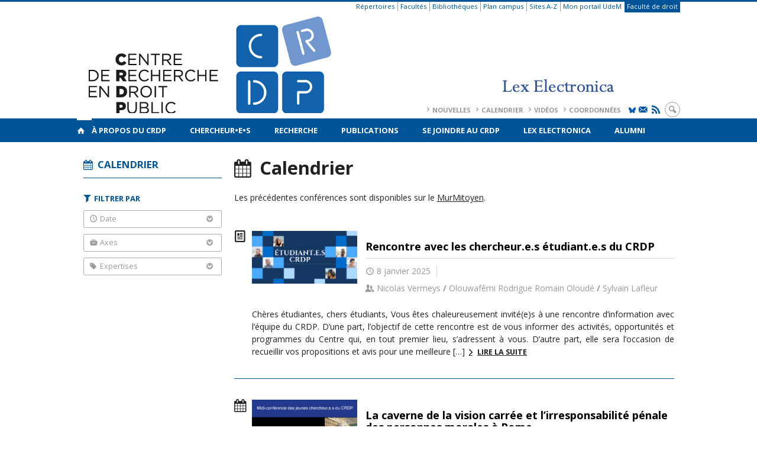

--- FILE ---
content_type: text/html; charset=UTF-8
request_url: https://www.crdp.umontreal.ca/calendrier/page/8/?tag=cyberjustice
body_size: 55976
content:
<!DOCTYPE html>

<!--[if IE 7]>
<html class="ie ie7" lang="fr-FR">
<![endif]-->
<!--[if IE 8]>
<html class="ie ie8" lang="fr-FR">
<![endif]-->
<!--[if IE 9]>
<html class="ie ie9" lang="fr-FR">
<![endif]-->
<!--[if !(IE 7) | !(IE 8) | !(IE 9)  ]><!-->
<html lang="fr-FR">
<!--<![endif]-->

<head>

	<meta charset="UTF-8" />
	<meta name="viewport" content="width=device-width, initial-scale=1, maximum-scale=1.0, user-scalable=no" />

	<title>Calendrier  &#8211; Page 8 |  </title>
	<link rel="profile" href="https://gmpg.org/xfn/11" />
	<link rel="pingback" href="https://www.crdp.umontreal.ca/xmlrpc.php" />
	<link rel="alternate" type="application/rss+xml" title="RSS" href="https://www.crdp.umontreal.ca/feed/" />
	
			<meta name="robots" content="index,follow,noodp,noydir" />
		<meta name="description" content="Les précédentes conférences sont disponibles sur le MurMitoyen. &nbsp;"/>

	<meta name='robots' content='max-image-preview:large' />
<link rel='dns-prefetch' href='//secure.openum.ca' />
<link rel='dns-prefetch' href='//code.jquery.com' />
<link rel='dns-prefetch' href='//cdnjs.cloudflare.com' />
<link rel='dns-prefetch' href='//www.crdp.umontreal.cae' />
<link rel="alternate" type="application/rss+xml" title=" &raquo; Calendrier Flux des commentaires" href="https://www.crdp.umontreal.ca/calendrier/feed/" />
<link rel="alternate" title="oEmbed (JSON)" type="application/json+oembed" href="https://www.crdp.umontreal.ca/wp-json/oembed/1.0/embed?url=https%3A%2F%2Fwww.crdp.umontreal.ca%2Fcalendrier%2F" />
<link rel="alternate" title="oEmbed (XML)" type="text/xml+oembed" href="https://www.crdp.umontreal.ca/wp-json/oembed/1.0/embed?url=https%3A%2F%2Fwww.crdp.umontreal.ca%2Fcalendrier%2F&#038;format=xml" />
<style id='wp-img-auto-sizes-contain-inline-css' type='text/css'>
img:is([sizes=auto i],[sizes^="auto," i]){contain-intrinsic-size:3000px 1500px}
/*# sourceURL=wp-img-auto-sizes-contain-inline-css */
</style>
<link rel='stylesheet' id='formidable-css' href='https://www.crdp.umontreal.cae/css/formidableforms101.css?ver=110701' type='text/css' media='all' />
<style id='wp-block-library-inline-css' type='text/css'>
:root{--wp-block-synced-color:#7a00df;--wp-block-synced-color--rgb:122,0,223;--wp-bound-block-color:var(--wp-block-synced-color);--wp-editor-canvas-background:#ddd;--wp-admin-theme-color:#007cba;--wp-admin-theme-color--rgb:0,124,186;--wp-admin-theme-color-darker-10:#006ba1;--wp-admin-theme-color-darker-10--rgb:0,107,160.5;--wp-admin-theme-color-darker-20:#005a87;--wp-admin-theme-color-darker-20--rgb:0,90,135;--wp-admin-border-width-focus:2px}@media (min-resolution:192dpi){:root{--wp-admin-border-width-focus:1.5px}}.wp-element-button{cursor:pointer}:root .has-very-light-gray-background-color{background-color:#eee}:root .has-very-dark-gray-background-color{background-color:#313131}:root .has-very-light-gray-color{color:#eee}:root .has-very-dark-gray-color{color:#313131}:root .has-vivid-green-cyan-to-vivid-cyan-blue-gradient-background{background:linear-gradient(135deg,#00d084,#0693e3)}:root .has-purple-crush-gradient-background{background:linear-gradient(135deg,#34e2e4,#4721fb 50%,#ab1dfe)}:root .has-hazy-dawn-gradient-background{background:linear-gradient(135deg,#faaca8,#dad0ec)}:root .has-subdued-olive-gradient-background{background:linear-gradient(135deg,#fafae1,#67a671)}:root .has-atomic-cream-gradient-background{background:linear-gradient(135deg,#fdd79a,#004a59)}:root .has-nightshade-gradient-background{background:linear-gradient(135deg,#330968,#31cdcf)}:root .has-midnight-gradient-background{background:linear-gradient(135deg,#020381,#2874fc)}:root{--wp--preset--font-size--normal:16px;--wp--preset--font-size--huge:42px}.has-regular-font-size{font-size:1em}.has-larger-font-size{font-size:2.625em}.has-normal-font-size{font-size:var(--wp--preset--font-size--normal)}.has-huge-font-size{font-size:var(--wp--preset--font-size--huge)}.has-text-align-center{text-align:center}.has-text-align-left{text-align:left}.has-text-align-right{text-align:right}.has-fit-text{white-space:nowrap!important}#end-resizable-editor-section{display:none}.aligncenter{clear:both}.items-justified-left{justify-content:flex-start}.items-justified-center{justify-content:center}.items-justified-right{justify-content:flex-end}.items-justified-space-between{justify-content:space-between}.screen-reader-text{border:0;clip-path:inset(50%);height:1px;margin:-1px;overflow:hidden;padding:0;position:absolute;width:1px;word-wrap:normal!important}.screen-reader-text:focus{background-color:#ddd;clip-path:none;color:#444;display:block;font-size:1em;height:auto;left:5px;line-height:normal;padding:15px 23px 14px;text-decoration:none;top:5px;width:auto;z-index:100000}html :where(.has-border-color){border-style:solid}html :where([style*=border-top-color]){border-top-style:solid}html :where([style*=border-right-color]){border-right-style:solid}html :where([style*=border-bottom-color]){border-bottom-style:solid}html :where([style*=border-left-color]){border-left-style:solid}html :where([style*=border-width]){border-style:solid}html :where([style*=border-top-width]){border-top-style:solid}html :where([style*=border-right-width]){border-right-style:solid}html :where([style*=border-bottom-width]){border-bottom-style:solid}html :where([style*=border-left-width]){border-left-style:solid}html :where(img[class*=wp-image-]){height:auto;max-width:100%}:where(figure){margin:0 0 1em}html :where(.is-position-sticky){--wp-admin--admin-bar--position-offset:var(--wp-admin--admin-bar--height,0px)}@media screen and (max-width:600px){html :where(.is-position-sticky){--wp-admin--admin-bar--position-offset:0px}}

/*# sourceURL=wp-block-library-inline-css */
</style><style id='global-styles-inline-css' type='text/css'>
:root{--wp--preset--aspect-ratio--square: 1;--wp--preset--aspect-ratio--4-3: 4/3;--wp--preset--aspect-ratio--3-4: 3/4;--wp--preset--aspect-ratio--3-2: 3/2;--wp--preset--aspect-ratio--2-3: 2/3;--wp--preset--aspect-ratio--16-9: 16/9;--wp--preset--aspect-ratio--9-16: 9/16;--wp--preset--color--black: #000000;--wp--preset--color--cyan-bluish-gray: #abb8c3;--wp--preset--color--white: #ffffff;--wp--preset--color--pale-pink: #f78da7;--wp--preset--color--vivid-red: #cf2e2e;--wp--preset--color--luminous-vivid-orange: #ff6900;--wp--preset--color--luminous-vivid-amber: #fcb900;--wp--preset--color--light-green-cyan: #7bdcb5;--wp--preset--color--vivid-green-cyan: #00d084;--wp--preset--color--pale-cyan-blue: #8ed1fc;--wp--preset--color--vivid-cyan-blue: #0693e3;--wp--preset--color--vivid-purple: #9b51e0;--wp--preset--gradient--vivid-cyan-blue-to-vivid-purple: linear-gradient(135deg,rgb(6,147,227) 0%,rgb(155,81,224) 100%);--wp--preset--gradient--light-green-cyan-to-vivid-green-cyan: linear-gradient(135deg,rgb(122,220,180) 0%,rgb(0,208,130) 100%);--wp--preset--gradient--luminous-vivid-amber-to-luminous-vivid-orange: linear-gradient(135deg,rgb(252,185,0) 0%,rgb(255,105,0) 100%);--wp--preset--gradient--luminous-vivid-orange-to-vivid-red: linear-gradient(135deg,rgb(255,105,0) 0%,rgb(207,46,46) 100%);--wp--preset--gradient--very-light-gray-to-cyan-bluish-gray: linear-gradient(135deg,rgb(238,238,238) 0%,rgb(169,184,195) 100%);--wp--preset--gradient--cool-to-warm-spectrum: linear-gradient(135deg,rgb(74,234,220) 0%,rgb(151,120,209) 20%,rgb(207,42,186) 40%,rgb(238,44,130) 60%,rgb(251,105,98) 80%,rgb(254,248,76) 100%);--wp--preset--gradient--blush-light-purple: linear-gradient(135deg,rgb(255,206,236) 0%,rgb(152,150,240) 100%);--wp--preset--gradient--blush-bordeaux: linear-gradient(135deg,rgb(254,205,165) 0%,rgb(254,45,45) 50%,rgb(107,0,62) 100%);--wp--preset--gradient--luminous-dusk: linear-gradient(135deg,rgb(255,203,112) 0%,rgb(199,81,192) 50%,rgb(65,88,208) 100%);--wp--preset--gradient--pale-ocean: linear-gradient(135deg,rgb(255,245,203) 0%,rgb(182,227,212) 50%,rgb(51,167,181) 100%);--wp--preset--gradient--electric-grass: linear-gradient(135deg,rgb(202,248,128) 0%,rgb(113,206,126) 100%);--wp--preset--gradient--midnight: linear-gradient(135deg,rgb(2,3,129) 0%,rgb(40,116,252) 100%);--wp--preset--font-size--small: 13px;--wp--preset--font-size--medium: 20px;--wp--preset--font-size--large: 36px;--wp--preset--font-size--x-large: 42px;--wp--preset--spacing--20: 0.44rem;--wp--preset--spacing--30: 0.67rem;--wp--preset--spacing--40: 1rem;--wp--preset--spacing--50: 1.5rem;--wp--preset--spacing--60: 2.25rem;--wp--preset--spacing--70: 3.38rem;--wp--preset--spacing--80: 5.06rem;--wp--preset--shadow--natural: 6px 6px 9px rgba(0, 0, 0, 0.2);--wp--preset--shadow--deep: 12px 12px 50px rgba(0, 0, 0, 0.4);--wp--preset--shadow--sharp: 6px 6px 0px rgba(0, 0, 0, 0.2);--wp--preset--shadow--outlined: 6px 6px 0px -3px rgb(255, 255, 255), 6px 6px rgb(0, 0, 0);--wp--preset--shadow--crisp: 6px 6px 0px rgb(0, 0, 0);}:where(.is-layout-flex){gap: 0.5em;}:where(.is-layout-grid){gap: 0.5em;}body .is-layout-flex{display: flex;}.is-layout-flex{flex-wrap: wrap;align-items: center;}.is-layout-flex > :is(*, div){margin: 0;}body .is-layout-grid{display: grid;}.is-layout-grid > :is(*, div){margin: 0;}:where(.wp-block-columns.is-layout-flex){gap: 2em;}:where(.wp-block-columns.is-layout-grid){gap: 2em;}:where(.wp-block-post-template.is-layout-flex){gap: 1.25em;}:where(.wp-block-post-template.is-layout-grid){gap: 1.25em;}.has-black-color{color: var(--wp--preset--color--black) !important;}.has-cyan-bluish-gray-color{color: var(--wp--preset--color--cyan-bluish-gray) !important;}.has-white-color{color: var(--wp--preset--color--white) !important;}.has-pale-pink-color{color: var(--wp--preset--color--pale-pink) !important;}.has-vivid-red-color{color: var(--wp--preset--color--vivid-red) !important;}.has-luminous-vivid-orange-color{color: var(--wp--preset--color--luminous-vivid-orange) !important;}.has-luminous-vivid-amber-color{color: var(--wp--preset--color--luminous-vivid-amber) !important;}.has-light-green-cyan-color{color: var(--wp--preset--color--light-green-cyan) !important;}.has-vivid-green-cyan-color{color: var(--wp--preset--color--vivid-green-cyan) !important;}.has-pale-cyan-blue-color{color: var(--wp--preset--color--pale-cyan-blue) !important;}.has-vivid-cyan-blue-color{color: var(--wp--preset--color--vivid-cyan-blue) !important;}.has-vivid-purple-color{color: var(--wp--preset--color--vivid-purple) !important;}.has-black-background-color{background-color: var(--wp--preset--color--black) !important;}.has-cyan-bluish-gray-background-color{background-color: var(--wp--preset--color--cyan-bluish-gray) !important;}.has-white-background-color{background-color: var(--wp--preset--color--white) !important;}.has-pale-pink-background-color{background-color: var(--wp--preset--color--pale-pink) !important;}.has-vivid-red-background-color{background-color: var(--wp--preset--color--vivid-red) !important;}.has-luminous-vivid-orange-background-color{background-color: var(--wp--preset--color--luminous-vivid-orange) !important;}.has-luminous-vivid-amber-background-color{background-color: var(--wp--preset--color--luminous-vivid-amber) !important;}.has-light-green-cyan-background-color{background-color: var(--wp--preset--color--light-green-cyan) !important;}.has-vivid-green-cyan-background-color{background-color: var(--wp--preset--color--vivid-green-cyan) !important;}.has-pale-cyan-blue-background-color{background-color: var(--wp--preset--color--pale-cyan-blue) !important;}.has-vivid-cyan-blue-background-color{background-color: var(--wp--preset--color--vivid-cyan-blue) !important;}.has-vivid-purple-background-color{background-color: var(--wp--preset--color--vivid-purple) !important;}.has-black-border-color{border-color: var(--wp--preset--color--black) !important;}.has-cyan-bluish-gray-border-color{border-color: var(--wp--preset--color--cyan-bluish-gray) !important;}.has-white-border-color{border-color: var(--wp--preset--color--white) !important;}.has-pale-pink-border-color{border-color: var(--wp--preset--color--pale-pink) !important;}.has-vivid-red-border-color{border-color: var(--wp--preset--color--vivid-red) !important;}.has-luminous-vivid-orange-border-color{border-color: var(--wp--preset--color--luminous-vivid-orange) !important;}.has-luminous-vivid-amber-border-color{border-color: var(--wp--preset--color--luminous-vivid-amber) !important;}.has-light-green-cyan-border-color{border-color: var(--wp--preset--color--light-green-cyan) !important;}.has-vivid-green-cyan-border-color{border-color: var(--wp--preset--color--vivid-green-cyan) !important;}.has-pale-cyan-blue-border-color{border-color: var(--wp--preset--color--pale-cyan-blue) !important;}.has-vivid-cyan-blue-border-color{border-color: var(--wp--preset--color--vivid-cyan-blue) !important;}.has-vivid-purple-border-color{border-color: var(--wp--preset--color--vivid-purple) !important;}.has-vivid-cyan-blue-to-vivid-purple-gradient-background{background: var(--wp--preset--gradient--vivid-cyan-blue-to-vivid-purple) !important;}.has-light-green-cyan-to-vivid-green-cyan-gradient-background{background: var(--wp--preset--gradient--light-green-cyan-to-vivid-green-cyan) !important;}.has-luminous-vivid-amber-to-luminous-vivid-orange-gradient-background{background: var(--wp--preset--gradient--luminous-vivid-amber-to-luminous-vivid-orange) !important;}.has-luminous-vivid-orange-to-vivid-red-gradient-background{background: var(--wp--preset--gradient--luminous-vivid-orange-to-vivid-red) !important;}.has-very-light-gray-to-cyan-bluish-gray-gradient-background{background: var(--wp--preset--gradient--very-light-gray-to-cyan-bluish-gray) !important;}.has-cool-to-warm-spectrum-gradient-background{background: var(--wp--preset--gradient--cool-to-warm-spectrum) !important;}.has-blush-light-purple-gradient-background{background: var(--wp--preset--gradient--blush-light-purple) !important;}.has-blush-bordeaux-gradient-background{background: var(--wp--preset--gradient--blush-bordeaux) !important;}.has-luminous-dusk-gradient-background{background: var(--wp--preset--gradient--luminous-dusk) !important;}.has-pale-ocean-gradient-background{background: var(--wp--preset--gradient--pale-ocean) !important;}.has-electric-grass-gradient-background{background: var(--wp--preset--gradient--electric-grass) !important;}.has-midnight-gradient-background{background: var(--wp--preset--gradient--midnight) !important;}.has-small-font-size{font-size: var(--wp--preset--font-size--small) !important;}.has-medium-font-size{font-size: var(--wp--preset--font-size--medium) !important;}.has-large-font-size{font-size: var(--wp--preset--font-size--large) !important;}.has-x-large-font-size{font-size: var(--wp--preset--font-size--x-large) !important;}
/*# sourceURL=global-styles-inline-css */
</style>

<style id='classic-theme-styles-inline-css' type='text/css'>
/*! This file is auto-generated */
.wp-block-button__link{color:#fff;background-color:#32373c;border-radius:9999px;box-shadow:none;text-decoration:none;padding:calc(.667em + 2px) calc(1.333em + 2px);font-size:1.125em}.wp-block-file__button{background:#32373c;color:#fff;text-decoration:none}
/*# sourceURL=/wp-includes/css/classic-themes.min.css */
</style>
<link rel='stylesheet' id='openum-admin-bar-css' href='https://secure.openum.ca/assets/plugins/openum-admin/openum-admin-bar.css?ver=6.9' type='text/css' media='all' />
<link rel='stylesheet' id='aggregator_css-css' href='//secure.openum.ca/assets/plugins/aggregator-openum/css/aggregator.css?ver=6.9' type='text/css' media='all' />
<link rel='stylesheet' id='aggregator_icons_css-css' href='//secure.openum.ca/assets/plugins/aggregator-openum/css/icons.css?ver=6.9' type='text/css' media='all' />
<link rel='stylesheet' id='forcerouge-style-css' href='https://secure.openum.ca/assets/themes/forcerouge_dev/css/style.css?ver=1633512522' type='text/css' media='all' />
<link rel='stylesheet' id='forcerouge-custom-css' href='https://www.crdp.umontreal.ca/forcerouge.css?ver=1633512522' type='text/css' media='all' />
<link rel='stylesheet' id='dashicons-css' href='https://www.crdp.umontreal.ca/wp-includes/css/dashicons.min.css?ver=6.9' type='text/css' media='all' />
<link rel='stylesheet' id='forcerouge-admin-bar-css' href='https://secure.openum.ca/assets/themes/forcerouge_dev/css/admin-bar.css?ver=6.9' type='text/css' media='all' />
<link rel='stylesheet' id='wp-5.3.2-site-style-css' href='https://www.crdp.umontreal.ca/wp-includes/css/dist/block-library/style-5.3.2.css?ver=6.9' type='text/css' media='all' />
<script type="text/javascript" src="https://www.crdp.umontreal.ca/wp-includes/js/jquery/jquery.min.js?ver=3.7.1" id="jquery-core-js"></script>
<script type="text/javascript" src="https://www.crdp.umontreal.ca/wp-includes/js/jquery/jquery-migrate.min.js?ver=3.4.1" id="jquery-migrate-js"></script>
<script type="text/javascript" src="https://code.jquery.com/jquery-2.1.1.min.js?ver=6.9" id="forcerouge-jquery-js"></script>
<script type="text/javascript" src="https://cdnjs.cloudflare.com/ajax/libs/materialize/0.96.1/js/materialize.min.js?ver=6.9" id="forcerouge-materialize-js"></script>
<link rel="EditURI" type="application/rsd+xml" title="RSD" href="https://www.crdp.umontreal.ca/xmlrpc.php?rsd" />
<meta name="generator" content="ForceRouge 0.9.85" />
<link rel="canonical" href="https://www.crdp.umontreal.ca/calendrier/" />
<link rel='shortlink' href='https://www.crdp.umontreal.ca/s/353' />
<script src='https://openum.ca/?dm=b8df3333c93592be9f37e95d00b5c2ab&amp;action=load&amp;blogid=101&amp;siteid=1&amp;t=511126597&amp;back=https%3A%2F%2Fwww.crdp.umontreal.ca%2Fcalendrier%2Fpage%2F8%2F%3Ftag%3Dcyberjustice' type='text/javascript'></script>	<meta name="twitter:card" content="summary">
			<meta name="twitter:url" content="https://www.crdp.umontreal.ca/calendrier/">
		<meta name="twitter:title" content="Calendrier">
		<meta name="twitter:description" content="Les précédentes conférences sont disponibles sur le MurMitoyen. &nbsp;">
			<meta property="og:site_name" content="" />
		<meta property="og:url" content="https://www.crdp.umontreal.ca/calendrier/" />
	<meta property="og:title" content="Calendrier" />
	<meta property="og:description" content="Les précédentes conférences sont disponibles sur le MurMitoyen. &nbsp;" />
		<meta property="og:type" content="article" />
	<script>
  (function(i,s,o,g,r,a,m){i['GoogleAnalyticsObject']=r;i[r]=i[r]||function(){
  (i[r].q=i[r].q||[]).push(arguments)},i[r].l=1*new Date();a=s.createElement(o),
  m=s.getElementsByTagName(o)[0];a.async=1;a.src=g;m.parentNode.insertBefore(a,m)
  })(window,document,'script','//www.google-analytics.com/analytics.js','ga');

  ga('create', 'UA-55321803-1', 'auto');
  ga('send', 'pageview');

</script>
	</head>

<body class="paged wp-singular page-template page-template-archive-calendar page-template-archive-calendar-php page page-id-353 paged-8 page-paged-8 wp-theme-forcerouge_dev wp-child-theme-forcerouge_dev-openum">

	<section id="search-box">
		<form method="get" action="https://www.crdp.umontreal.ca/" class="container">
			<input id="search" type="search" name="s" placeholder="Entrez les termes de votre recherche..." /><button class="icon-search" type="submit"></button>
		</form>
	</section>

	<header  id="site-header">

		<div id="headzone" class="container valign-wrapper" >
			<div id="sitehead">

				<ul id="menu-links" class=""><li id="menu-item-3472" class="menu-item menu-item-type-custom menu-item-object-custom menu-item-3472"><a href="http://repertoires.daa.umontreal.ca/guichets/services/dgtic/bottin/bottin.htm">Répertoires</a></li>
<li id="menu-item-3473" class="menu-item menu-item-type-custom menu-item-object-custom menu-item-3473"><a href="http://www.umontreal.ca/repertoires/facultes.html">Facultés</a></li>
<li id="menu-item-3474" class="menu-item menu-item-type-custom menu-item-object-custom menu-item-3474"><a href="http://www.bib.umontreal.ca/">Bibliothèques</a></li>
<li id="menu-item-3475" class="menu-item menu-item-type-custom menu-item-object-custom menu-item-3475"><a href="http://www.umontreal.ca/plancampus/index.html">Plan campus</a></li>
<li id="menu-item-3476" class="menu-item menu-item-type-custom menu-item-object-custom menu-item-3476"><a href="http://www.umontreal.ca/index/az.html">Sites A-Z</a></li>
<li id="menu-item-3477" class="menu-item menu-item-type-custom menu-item-object-custom menu-item-3477"><a href="https://www.portail.umontreal.ca/">Mon portail UdeM</a></li>
<li id="menu-item-3478" class="menu-color-background menu-item menu-item-type-custom menu-item-object-custom menu-item-3478"><a href="http://www.droit.umontreal.ca/">Faculté de droit</a></li>
</ul>
				<a id="site-logo" href="https://www.crdp.umontreal.ca" title="">
					<figure><img src="https://crdp.openum.ca/files/sites/101/2024/09/CRDPLEX-4.png" title=""/></figure>						<div class="titles-container">
							<h1></h1>
							<h2></h2>
						</div>
										</a>

			</div>
			<div id="header-bottom">
				<div class="menu-header-container"><ul id="menu-header" class=""><li id="menu-item-362" class="menu-item menu-item-type-post_type menu-item-object-page menu-item-362"><a href="https://www.crdp.umontreal.ca/nouvelles/">Nouvelles</a></li>
<li id="menu-item-358" class="menu-item menu-item-type-post_type menu-item-object-page current-menu-item page_item page-item-353 current_page_item menu-item-358"><a href="https://www.crdp.umontreal.ca/calendrier/" aria-current="page">Calendrier</a></li>
<li id="menu-item-1316" class="menu-item menu-item-type-post_type menu-item-object-page menu-item-1316"><a href="https://www.crdp.umontreal.ca/videos/">Vidéos</a></li>
<li id="menu-item-359" class="menu-item menu-item-type-post_type menu-item-object-page menu-item-359"><a href="https://www.crdp.umontreal.ca/a-propos/contact/">Coordonnées</a></li>
</ul></div><div class="menu-icons-container"><ul id="menu-icons" class="menu"><li id="menu-item-4921" class="menu-item menu-item-type-custom menu-item-object-custom menu-item-4921"><a href="https://bsky.app/profile/crdp-udem.bsky.social"><img src="https://crdp.openum.ca/files/sites/101/2025/09/Bluesky_Logo-bleu-udem.jpg" alt="X Logo" width="12px" class="icon-bluesky"></a></li>
<li id="menu-item-4922" class="menu-item menu-item-type-custom menu-item-object-custom menu-item-4922"><a href="http://www.crdp.umontreal.ca/infolettre/"><i class="icon-email"></i></a></li>
<li id="menu-item-4923" class="menu-item menu-item-type-custom menu-item-object-custom menu-item-4923"><a href="/feed/"><i class="icon-rss"></i></a></li>
</ul></div><div class="search-btn-container"><ul id="btn-search"><li><a href="#search-box" class="search-trigger"><i class="icon-search"></i></a></li></ul></div>			</div>

		</div>

	</header>

	
	<nav id="navigation-bar" role="navigation" class="header-parallax  has-home">

		<div class="navigation-wrapper container">
			<a href="https://www.crdp.umontreal.ca" class="icon-home"></a><ul id="menu-navigation" class="hide-on-med-and-down"><li id="menu-item-43" class="menu-item menu-item-type-post_type menu-item-object-page menu-item-has-children menu-item-43"><a href="https://www.crdp.umontreal.ca/a-propos/">À propos du CRDP</a>
<ul class="sub-menu">
	<li id="menu-item-44" class="menu-item menu-item-type-post_type menu-item-object-page menu-item-44"><a href="https://www.crdp.umontreal.ca/a-propos/presentation/">Présentation</a></li>
	<li id="menu-item-45" class="menu-item menu-item-type-post_type menu-item-object-page menu-item-45"><a href="https://www.crdp.umontreal.ca/a-propos/histoire/">Histoire</a></li>
	<li id="menu-item-11366" class="menu-item menu-item-type-post_type menu-item-object-page menu-item-11366"><a href="https://www.crdp.umontreal.ca/les-directeurs-du-crdp/">Les directeurs du CRDP</a></li>
	<li id="menu-item-46" class="menu-item menu-item-type-post_type menu-item-object-page menu-item-46"><a href="https://www.crdp.umontreal.ca/a-propos/equipe/">Équipe</a></li>
	<li id="menu-item-47" class="menu-item menu-item-type-post_type menu-item-object-page menu-item-47"><a href="https://www.crdp.umontreal.ca/a-propos/conseil-de-direction/">Conseil de direction</a></li>
	<li id="menu-item-8506" class="menu-item menu-item-type-post_type menu-item-object-page menu-item-8506"><a href="https://www.crdp.umontreal.ca/a-propos/conseil-scientifique/">Conseil scientifique</a></li>
	<li id="menu-item-48" class="menu-item menu-item-type-post_type menu-item-object-page menu-item-48"><a href="https://www.crdp.umontreal.ca/a-propos/centres-et-reseaux-affilies/">Centres et réseaux affiliés</a></li>
	<li id="menu-item-49" class="menu-item menu-item-type-post_type menu-item-object-page menu-item-49"><a href="https://www.crdp.umontreal.ca/a-propos/statuts-et-rapports-annuels/">Statuts et rapports annuels</a></li>
	<li id="menu-item-50" class="menu-item menu-item-type-post_type menu-item-object-page menu-item-50"><a href="https://www.crdp.umontreal.ca/a-propos/contact/">Coordonnées</a></li>
	<li id="menu-item-6563" class="menu-item menu-item-type-post_type menu-item-object-page menu-item-6563"><a href="https://www.crdp.umontreal.ca/logos/">Logos</a></li>
	<li id="menu-item-9437" class="menu-item menu-item-type-post_type menu-item-object-page menu-item-9437"><a href="https://www.crdp.umontreal.ca/infolettre-les-minutes-du-crdp/">Infolettre: Les minutes du CRDP</a></li>
	<li id="menu-item-9963" class="menu-item menu-item-type-post_type menu-item-object-page menu-item-9963"><a href="https://www.crdp.umontreal.ca/bourses/">Bourses</a></li>
</ul>
</li>
<li id="menu-item-63" class="menu-item menu-item-type-post_type menu-item-object-page menu-item-has-children menu-item-63"><a href="https://www.crdp.umontreal.ca/chercheurs/">Chercheur•e•s</a>
<ul class="sub-menu">
	<li id="menu-item-7998" class="menu-item menu-item-type-taxonomy menu-item-object-peoplegenre menu-item-7998"><a href="https://www.crdp.umontreal.ca/chercheurs/co-chercheur-e-s/">Co-chercheur.e.s</a></li>
	<li id="menu-item-8000" class="menu-item menu-item-type-taxonomy menu-item-object-peoplegenre menu-item-8000"><a href="https://www.crdp.umontreal.ca/chercheurs/collaborateurs-et-collaboratrices/">Chercheurs collaborateur•rice•s</a></li>
	<li id="menu-item-8001" class="menu-item menu-item-type-taxonomy menu-item-object-peoplegenre menu-item-8001"><a href="https://www.crdp.umontreal.ca/chercheurs/chercheurs-etudiants/">Chercheurs étudiants</a></li>
	<li id="menu-item-16683" class="menu-item menu-item-type-post_type menu-item-object-page menu-item-16683"><a href="https://www.crdp.umontreal.ca/inscription-sur-la-listes-des-etudiant-e-s/">Inscription sur la liste des étudiant.e.s</a></li>
</ul>
</li>
<li id="menu-item-52" class="menu-item menu-item-type-post_type menu-item-object-page menu-item-has-children menu-item-52"><a href="https://www.crdp.umontreal.ca/recherche/">Recherche</a>
<ul class="sub-menu">
	<li id="menu-item-57" class="menu-item menu-item-type-post_type menu-item-object-page menu-item-57"><a href="https://www.crdp.umontreal.ca/recherche/groupes/">Groupes de recherche</a></li>
	<li id="menu-item-54" class="menu-item menu-item-type-post_type menu-item-object-page menu-item-54"><a href="https://www.crdp.umontreal.ca/recherche/programmation-scientifique/">Programmation scientifique</a></li>
	<li id="menu-item-55" class="menu-item menu-item-type-post_type menu-item-object-page menu-item-55"><a href="https://www.crdp.umontreal.ca/recherche/axes/">Axes de recherche</a></li>
	<li id="menu-item-56" class="menu-item menu-item-type-post_type menu-item-object-page menu-item-56"><a href="https://www.crdp.umontreal.ca/recherche/chaires/">Chaires de recherche</a></li>
	<li id="menu-item-53" class="menu-item menu-item-type-post_type menu-item-object-page menu-item-53"><a href="https://www.crdp.umontreal.ca/recherche/revues-scientifiques/">Revues scientifiques</a></li>
	<li id="menu-item-11210" class="menu-item menu-item-type-post_type menu-item-object-page menu-item-11210"><a href="https://www.crdp.umontreal.ca/diagrammes-des-expertises/">Diagrammes des expertises</a></li>
</ul>
</li>
<li id="menu-item-7073" class="menu-item menu-item-type-post_type menu-item-object-page menu-item-7073"><a href="https://www.crdp.umontreal.ca/publications/">Publications</a></li>
<li id="menu-item-59" class="menu-item menu-item-type-post_type menu-item-object-page menu-item-59"><a href="https://www.crdp.umontreal.ca/se-joindre/">Se joindre au CRDP</a></li>
<li id="menu-item-15982" class="menu-item menu-item-type-custom menu-item-object-custom menu-item-15982"><a href="https://www.lex-electronica.org">Lex Electronica</a></li>
<li id="menu-item-7999" class="menu-item menu-item-type-taxonomy menu-item-object-peoplegenre menu-item-7999"><a href="https://www.crdp.umontreal.ca/chercheurs/chercheurs-etudiants/diplome-e-s/">Alumni</a></li>
</ul><div class="alternative-header-container"></div><ul id="nav-mobile" class="side-nav"><li class="menu-item menu-item-type-post_type menu-item-object-page menu-item-has-children menu-item-43"><a href="https://www.crdp.umontreal.ca/a-propos/">À propos du CRDP</a>
<ul class="sub-menu">
	<li class="menu-item menu-item-type-post_type menu-item-object-page menu-item-44"><a href="https://www.crdp.umontreal.ca/a-propos/presentation/">Présentation</a></li>
	<li class="menu-item menu-item-type-post_type menu-item-object-page menu-item-45"><a href="https://www.crdp.umontreal.ca/a-propos/histoire/">Histoire</a></li>
	<li class="menu-item menu-item-type-post_type menu-item-object-page menu-item-11366"><a href="https://www.crdp.umontreal.ca/les-directeurs-du-crdp/">Les directeurs du CRDP</a></li>
	<li class="menu-item menu-item-type-post_type menu-item-object-page menu-item-46"><a href="https://www.crdp.umontreal.ca/a-propos/equipe/">Équipe</a></li>
	<li class="menu-item menu-item-type-post_type menu-item-object-page menu-item-47"><a href="https://www.crdp.umontreal.ca/a-propos/conseil-de-direction/">Conseil de direction</a></li>
	<li class="menu-item menu-item-type-post_type menu-item-object-page menu-item-8506"><a href="https://www.crdp.umontreal.ca/a-propos/conseil-scientifique/">Conseil scientifique</a></li>
	<li class="menu-item menu-item-type-post_type menu-item-object-page menu-item-48"><a href="https://www.crdp.umontreal.ca/a-propos/centres-et-reseaux-affilies/">Centres et réseaux affiliés</a></li>
	<li class="menu-item menu-item-type-post_type menu-item-object-page menu-item-49"><a href="https://www.crdp.umontreal.ca/a-propos/statuts-et-rapports-annuels/">Statuts et rapports annuels</a></li>
	<li class="menu-item menu-item-type-post_type menu-item-object-page menu-item-50"><a href="https://www.crdp.umontreal.ca/a-propos/contact/">Coordonnées</a></li>
	<li class="menu-item menu-item-type-post_type menu-item-object-page menu-item-6563"><a href="https://www.crdp.umontreal.ca/logos/">Logos</a></li>
	<li class="menu-item menu-item-type-post_type menu-item-object-page menu-item-9437"><a href="https://www.crdp.umontreal.ca/infolettre-les-minutes-du-crdp/">Infolettre: Les minutes du CRDP</a></li>
	<li class="menu-item menu-item-type-post_type menu-item-object-page menu-item-9963"><a href="https://www.crdp.umontreal.ca/bourses/">Bourses</a></li>
</ul>
</li>
<li class="menu-item menu-item-type-post_type menu-item-object-page menu-item-has-children menu-item-63"><a href="https://www.crdp.umontreal.ca/chercheurs/">Chercheur•e•s</a>
<ul class="sub-menu">
	<li class="menu-item menu-item-type-taxonomy menu-item-object-peoplegenre menu-item-7998"><a href="https://www.crdp.umontreal.ca/chercheurs/co-chercheur-e-s/">Co-chercheur.e.s</a></li>
	<li class="menu-item menu-item-type-taxonomy menu-item-object-peoplegenre menu-item-8000"><a href="https://www.crdp.umontreal.ca/chercheurs/collaborateurs-et-collaboratrices/">Chercheurs collaborateur•rice•s</a></li>
	<li class="menu-item menu-item-type-taxonomy menu-item-object-peoplegenre menu-item-8001"><a href="https://www.crdp.umontreal.ca/chercheurs/chercheurs-etudiants/">Chercheurs étudiants</a></li>
	<li class="menu-item menu-item-type-post_type menu-item-object-page menu-item-16683"><a href="https://www.crdp.umontreal.ca/inscription-sur-la-listes-des-etudiant-e-s/">Inscription sur la liste des étudiant.e.s</a></li>
</ul>
</li>
<li class="menu-item menu-item-type-post_type menu-item-object-page menu-item-has-children menu-item-52"><a href="https://www.crdp.umontreal.ca/recherche/">Recherche</a>
<ul class="sub-menu">
	<li class="menu-item menu-item-type-post_type menu-item-object-page menu-item-57"><a href="https://www.crdp.umontreal.ca/recherche/groupes/">Groupes de recherche</a></li>
	<li class="menu-item menu-item-type-post_type menu-item-object-page menu-item-54"><a href="https://www.crdp.umontreal.ca/recherche/programmation-scientifique/">Programmation scientifique</a></li>
	<li class="menu-item menu-item-type-post_type menu-item-object-page menu-item-55"><a href="https://www.crdp.umontreal.ca/recherche/axes/">Axes de recherche</a></li>
	<li class="menu-item menu-item-type-post_type menu-item-object-page menu-item-56"><a href="https://www.crdp.umontreal.ca/recherche/chaires/">Chaires de recherche</a></li>
	<li class="menu-item menu-item-type-post_type menu-item-object-page menu-item-53"><a href="https://www.crdp.umontreal.ca/recherche/revues-scientifiques/">Revues scientifiques</a></li>
	<li class="menu-item menu-item-type-post_type menu-item-object-page menu-item-11210"><a href="https://www.crdp.umontreal.ca/diagrammes-des-expertises/">Diagrammes des expertises</a></li>
</ul>
</li>
<li class="menu-item menu-item-type-post_type menu-item-object-page menu-item-7073"><a href="https://www.crdp.umontreal.ca/publications/">Publications</a></li>
<li class="menu-item menu-item-type-post_type menu-item-object-page menu-item-59"><a href="https://www.crdp.umontreal.ca/se-joindre/">Se joindre au CRDP</a></li>
<li class="menu-item menu-item-type-custom menu-item-object-custom menu-item-15982"><a href="https://www.lex-electronica.org">Lex Electronica</a></li>
<li class="menu-item menu-item-type-taxonomy menu-item-object-peoplegenre menu-item-7999"><a href="https://www.crdp.umontreal.ca/chercheurs/chercheurs-etudiants/diplome-e-s/">Alumni</a></li>
</ul>
			<a href="#" data-activates="nav-mobile" class="button-collapse"><i class="icon-menu"></i></a>

		</div>

	</nav>

	<!-- <div id="breadcrumb" class="container">
			</div> -->
<main id="main-container" class="container row">

	
	<aside class="col s12 m4 l3 blog-aside">

		<div class="sitesectionbox">
	<h4 class="aside-heading"><i class="icon-calendar"></i> Calendrier <span class="icon-menu hide-on-med-and-up"></span></h4>

	<div class="aside-content hide-on-small-only">
		<ul>
					</ul>
	</div>

</div>



<div id="archivesectionbox">

	<h4 class="icon-filter filter-heading">Filtrer par</h4>

	<div class="filter-box">
		<span class="filter-name icon-time">Date <i class="icon-bottom"></i></span>
		<ul class="filter-date-list">
			<li><a href="https://www.crdp.umontreal.ca/calendrier/?date="></a></li><li><a href="https://www.crdp.umontreal.ca/calendrier/?date=2014">2014</a></li><li><a href="https://www.crdp.umontreal.ca/calendrier/?date=2015">2015</a></li><li><a href="https://www.crdp.umontreal.ca/calendrier/?date=2016">2016</a></li><li><a href="https://www.crdp.umontreal.ca/calendrier/?date=2017">2017</a></li><li><a href="https://www.crdp.umontreal.ca/calendrier/?date=2018">2018</a></li><li><a href="https://www.crdp.umontreal.ca/calendrier/?date=2019">2019</a></li><li><a href="https://www.crdp.umontreal.ca/calendrier/?date=2020">2020</a></li><li><a href="https://www.crdp.umontreal.ca/calendrier/?date=2021">2021</a></li><li><a href="https://www.crdp.umontreal.ca/calendrier/?date=2022">2022</a></li><li><a href="https://www.crdp.umontreal.ca/calendrier/?date=2023">2023</a></li><li><a href="https://www.crdp.umontreal.ca/calendrier/?date=2024">2024</a></li><li><a href="https://www.crdp.umontreal.ca/calendrier/?date=2025">2025</a></li><li><a href="https://www.crdp.umontreal.ca/calendrier/?date=2026">2026</a></li>		</ul>
	</div>

		<div class="filter-box">
		<span class="filter-name icon-topic">Axes <i class="icon-bottom"></i></span>
		<ul>
			<li><a href="/calendrier/page/8/?theme=regulation-symbolique">Axe 1 - Régulation symbolique</a></li><li><a href="/calendrier/page/8/?theme=regulation-institutionnelle">Axe 2 - Régulation institutionnelle</a></li><li><a href="/calendrier/page/8/?theme=regulation-pratique">Axe 3 - Régulation pratique</a></li><li><a href="/calendrier/page/8/?theme=droit-et-nouveaux-rapports-sociaux">Axe Droit et nouveaux rapports sociaux (Antérieur)</a></li><li><a href="/calendrier/page/8/?theme=droit-technologies-de-l-information-et-des-communications">Axe Droit et technologies de l’information et des communications (Antérieur)</a></li><li><a href="/calendrier/page/8/?theme=droit-sante-et-developpement-durable">Axe Droit, santé et développement durable (Antérieur)</a></li>		</ul>
	</div>
		<div class="filter-box">
		<span class="filter-name icon-tag">Expertises <i class="icon-bottom"></i></span>
		<ul>
			<li><a href="/calendrier/page/8/?tag=acces-a-la-justice">Accès à la justice</a></li><li><a href="/calendrier/page/8/?tag=droit-constitutionnel">Droit constitutionnel</a></li><li><a href="/calendrier/page/8/?tag=droits-et-libertes">Droits et libertés</a></li><li><a href="/calendrier/page/8/?tag=droit-et-religion">Droit et religion</a></li><li><a href="/calendrier/page/8/?tag=preuve">Preuve</a></li><li><a href="/calendrier/page/8/?tag=securite">Sécurité</a></li><li><a href="/calendrier/page/8/?tag=vie-privee">Vie privée</a></li><li><a href="/calendrier/page/8/?tag=economie-numerique">Économie numérique</a></li><li><a href="/calendrier/page/8/?tag=propriete-intellectuelle">Propriété intellectuelle</a></li><li><a href="/calendrier/page/8/?tag=droit-de-la-sante">Droit de la santé</a></li><li><a href="/calendrier/page/8/?tag=minorites-et-diversite">Minorités et diversité</a></li><li><a href="/calendrier/page/8/?tag=procedure">Procédure</a></li><li><a href="/calendrier/page/8/?tag=reglement-des-differends">Règlement des différends</a></li><li><a href="/calendrier/page/8/?tag=gouvernance">Gouvernance</a></li><li><a href="/calendrier/page/8/?tag=droit-et-societe">Droit et société</a></li><li><a href="/calendrier/page/8/?tag=droit-de-lenvironnement">Droit de l'environnement</a></li><li><a href="/calendrier/page/8/?tag=cyberjustice">Cyberjustice</a></li><li><a href="/calendrier/page/8/?tag=technologies-information">Technologies de l'information</a></li><li><a href="/calendrier/page/8/?tag=droit-administratif">Droit administratif</a></li><li><a href="/calendrier/page/8/?tag=lex-electronica">Lex electronica</a></li><li><a href="/calendrier/page/8/?tag=regroupement-droit-changements-et-gouvernance">RDCG</a></li><li><a href="/calendrier/page/8/?tag=omc">OMC</a></li><li><a href="/calendrier/page/8/?tag=rapport-annuel">Rapport annuel</a></li><li><a href="/calendrier/page/8/?tag=acces-au-droit">Accès au droit</a></li><li><a href="/calendrier/page/8/?tag=clawbies">Clawbies</a></li><li><a href="/calendrier/page/8/?tag=expertise">Expertise</a></li><li><a href="/calendrier/page/8/?tag=justice">justice</a></li><li><a href="/calendrier/page/8/?tag=clarkson">Clarkson</a></li><li><a href="/calendrier/page/8/?tag=cybersurveillance">Cybersurveillance</a></li><li><a href="/calendrier/page/8/?tag=cybersante">cybersanté</a></li><li><a href="/calendrier/page/8/?tag=robot">Robot</a></li><li><a href="/calendrier/page/8/?tag=intelligence-artificielle">Intelligence artificielle</a></li><li><a href="/calendrier/page/8/?tag=droits-linguistiques">Droits linguistiques</a></li><li><a href="/calendrier/page/8/?tag=concours-meilleure-publication">Concours meilleure publication</a></li><li><a href="/calendrier/page/8/?tag=ecole-de-montreal">École de Montréal</a></li><li><a href="/calendrier/page/8/?tag=nouvelles-technologies">Nouvelles technologies</a></li><li><a href="/calendrier/page/8/?tag=soutenance-de-these">Soutenance de thèse</a></li><li><a href="/calendrier/page/8/?tag=post-doctorat">Post-doctorat</a></li><li><a href="/calendrier/page/8/?tag=droit">Droit</a></li><li><a href="/calendrier/page/8/?tag=opera">Opéra</a></li><li><a href="/calendrier/page/8/?tag=internormativite">internormativité</a></li><li><a href="/calendrier/page/8/?tag=neuroimagerie">Neuroimagerie</a></li><li><a href="/calendrier/page/8/?tag=normalisation-technique">normalisation technique</a></li><li><a href="/calendrier/page/8/?tag=sante-et-technologies-numeriques">santé et technologies numériques</a></li><li><a href="/calendrier/page/8/?tag=oms">OMS</a></li><li><a href="/calendrier/page/8/?tag=sante">Santé</a></li><li><a href="/calendrier/page/8/?tag=ajc">AJC</a></li><li><a href="/calendrier/page/8/?tag=laura-baudin">Laura Baudin</a></li><li><a href="/calendrier/page/8/?tag=acteurs-de-la-justice">Acteurs de la justice</a></li><li><a href="/calendrier/page/8/?tag=deontologie">Déontologie</a></li>		</ul>
	</div>
	
</div>

<div class="archivesectionbox hide-on-small-only">
	</div>
	</aside>

	<div class="col s12 m8 l9 blog-archives">

		<h1 class="icon-calendar">
		Calendrier</h1>

		<p>Les précédentes conférences sont disponibles sur le <a href="http://montreal.murmitoyen.com/?gID=4" target="_blank">MurMitoyen</a>.</p>
<p>&nbsp;</p>
<article class="archive-blog-item has-image">
	
<a href="https://www.crdp.umontreal.ca/nouvelles/2025/01/08/rencontre-avec-les-chercheur-e-s-etudiant-e-s-du-crdp/" class="archive-item archive-blog-item-link">
<i class="icon-blog"></i>

		<div class="archive-blog-item-image-container">
		<img src="https://www.crdp.umontreal.ca/files/sites/101/2025/01/Etudiant.e.s-CRDP--725x363.png" class="archive-blog-item-image">
	</div>
		<div class="label-primary"> 
	 <span>Actualités</span> </div> 
<h3 class="has-prehead has-subhead">Rencontre avec les chercheur.e.s étudiant.e.s du CRDP</h3><div class="content-subheading"><div class="content-meta"><span class="icon-time">8 janvier 2025</span>  <span class="icon-users">Nicolas Vermeys <b>/</b> Olouwafêmi Rodrigue Romain Oloudé <b>/</b> Sylvain Lafleur</span> </div></div></a>	<p>
		Chères étudiantes, chers étudiants, Vous êtes chaleureusement invité(e)s à une rencontre d’information avec l’équipe du CRDP. D’une part, l’objectif de cette rencontre est de vous informer des activités, opportunités et programmes du Centre qui, en tout premier lieu, s’adressent à vous. D’autre part, elle sera l’occasion de recueillir vos propositions et avis pour une meilleure [&hellip;]		<a href="https://www.crdp.umontreal.ca/nouvelles/2025/01/08/rencontre-avec-les-chercheur-e-s-etudiant-e-s-du-crdp/" class="more more-icon-btn icon-right-open">Lire la suite</a>
	</p>
</article><article class="archive-blog-item has-image">
	
<a href="https://www.crdp.umontreal.ca/nouvelles/2024/10/18/la-caverne-de-la-vision-carree-et-lirresponsabilite-penale-des-personnes-morales-a-rome/" class="archive-item archive-blog-item-link">
<i class="icon-calendar"></i>

		<div class="archive-blog-item-image-container">
		<img src="https://www.crdp.umontreal.ca/files/sites/101/2024/10/Affiche_Coulibaly-725x1120.jpg" class="archive-blog-item-image">
	</div>
		<div class="label-primary"> 
	 <span>Actualités</span> </div> 
<h3 class="has-prehead has-subhead">La caverne de la vision carrée et l’irresponsabilité pénale des personnes morales à Rome</h3><div class="event-informations"><p class="content-info icon-time">15 janvier 2025 • 12H <i class="icon-right-open"></i> 13H</p><p class="content-info icon-location">En ligne (zoom)</p></div><div class="content-subheading"><div class="content-meta"><span class="icon-time">18 octobre 2024</span>  <span class="icon-users">Olouwafêmi Rodrigue Romain Oloudé</span> </div></div></a>	<p>
		Le CRDP, dans le cadre des Midis-conférences des jeunes chercheur.e.s, vous présente la conférence « La caverne de la vision carrée et l’irresponsabilité pénale des personnes morales à Rome » qui sera animée par Moussa Coulibaly. &nbsp; Date&nbsp;: 15 janvier 2025 Heure&nbsp;: 12H &#8211; 13H Lieu&nbsp;: En ligne (zoom) &nbsp; Résumé  Si dans un passé peu réjouissant pour [&hellip;]		<a href="https://www.crdp.umontreal.ca/nouvelles/2024/10/18/la-caverne-de-la-vision-carree-et-lirresponsabilite-penale-des-personnes-morales-a-rome/" class="more more-icon-btn icon-right-open">Lire la suite</a>
	</p>
</article><article class="archive-blog-item has-image">
	
<a href="https://www.crdp.umontreal.ca/nouvelles/2024/10/18/la-discrimination-systemique-et-les-droits-de-personnes-migrantes-en-france-et-au-quebec-au-regard-de-la-migration-haitienne-pour-la-periode-allant-de-2010-a-2020/" class="archive-item archive-blog-item-link">
<i class="icon-calendar"></i>

		<div class="archive-blog-item-image-container">
		<img src="https://www.crdp.umontreal.ca/files/sites/101/2024/10/Affiche_Mortime-725x1120.jpg" class="archive-blog-item-image">
	</div>
		<div class="label-primary"> 
	 <span>Actualités</span> </div> 
<h3 class="has-prehead has-subhead">La discrimination systémique et les droits de personnes migrantes en France et au Québec au regard de la migration haïtienne pour la période allant de 2010 à 2020</h3><div class="event-informations"><p class="content-info icon-time">5 décembre 2024 • 12H <i class="icon-right-open"></i> 13H</p><p class="content-info icon-location">En ligne (zoom) </p></div><div class="content-subheading"><div class="content-meta"><span class="icon-time">18 octobre 2024</span>  <span class="icon-users">Antonal Mortimé <b>/</b> Olouwafêmi Rodrigue Romain Oloudé</span> </div></div></a>	<p>
		Le CRDP, dans le cadre des Midis-conférences des jeunes chercheur.e.s, vous présente la conférence « La discrimination systémique et les droits de personnes migrantes en France et au Québec au regard de la migration haïtienne pour la période allant de 2010 à 2020 » qui sera animée par Antonal Mortimé. &nbsp; Date&nbsp;: 5 décembre 2024 Heure&nbsp;: 12H &#8211; [&hellip;]		<a href="https://www.crdp.umontreal.ca/nouvelles/2024/10/18/la-discrimination-systemique-et-les-droits-de-personnes-migrantes-en-france-et-au-quebec-au-regard-de-la-migration-haitienne-pour-la-periode-allant-de-2010-a-2020/" class="more more-icon-btn icon-right-open">Lire la suite</a>
	</p>
</article><article class="archive-blog-item has-image">
	
<a href="https://www.crdp.umontreal.ca/nouvelles/2024/09/18/le-droit-international-de-lenvironnement-en-evolution/" class="archive-item archive-blog-item-link">
<i class="icon-calendar"></i>

		<div class="archive-blog-item-image-container">
		<img src="https://www.crdp.umontreal.ca/files/sites/101/2024/09/affiche-droit-de-lenvironnement-1-725x1120.jpg" class="archive-blog-item-image">
	</div>
		<div class="label-primary"> 
	 <span>Actualités</span> </div> 
<h3 class="has-prehead has-subhead">Le droit international de l’environnement en évolution</h3><div class="event-informations"><p class="content-info icon-time">4 décembre 2024 • 11H30 <i class="icon-right-open"></i> 13H</p><p class="content-info icon-location">En ligne (zoom)</p></div><div class="content-subheading"><div class="content-meta"><span class="icon-time">18 septembre 2024</span> </div></div></a>	<p>
		Le Centre de recherche en droit public a le plaisir de vous inviter à la table ronde Le droit international de l’environnement en évolution. Les panellistes de cette table ronde retraceront les grands changements et continuités du droit international de l’environnement dans une perspective longitudinale. Cette discussion sera l’occasion de souligner le lancement d’une nouvelle base de [&hellip;]		<a href="https://www.crdp.umontreal.ca/nouvelles/2024/09/18/le-droit-international-de-lenvironnement-en-evolution/" class="more more-icon-btn icon-right-open">Lire la suite</a>
	</p>
</article><article class="archive-blog-item has-image">
	
<a href="https://www.crdp.umontreal.ca/nouvelles/2024/11/14/getting-action-in-world-politics-book-workshop/" class="archive-item archive-blog-item-link">
<i class="icon-calendar"></i>

		<div class="archive-blog-item-image-container">
		<img src="https://www.crdp.umontreal.ca/files/sites/101/2024/11/Capture-decran-le-2024-11-17-a-21.47.18.png" class="archive-blog-item-image">
	</div>
		<div class="label-primary"> 
	 <span>Actualités</span>  <span>Conférences</span> </div> 
<h3 class="has-prehead has-subhead">Getting Action In World Politics | Book workshop</h3><div class="event-informations"><p class="content-info icon-time">28 novembre 2024 • 9H <i class="icon-right-open"></i> 12H</p><p class="content-info icon-location">Arts 160, McGill</p></div><div class="content-subheading"><div class="content-meta"><span class="icon-time">14 novembre 2024</span>  <span class="icon-users">Miriam Cohen <b>/</b> Nouwagnon Olivier Afogo <b>/</b> Ny Hasina Lyndah Randrianarivo <b>/</b> Olouwafêmi Rodrigue Romain Oloudé</span> </div></div></a>	<p>
		BOOK WORKSHOP Getting Action In World Politics By Leonard Seabrooke (Copenhagen Business School and NUPI) November 28th, 2024 in Arts 160, McGill How do non-officially mandated actors control issues in world politics? This short book theorizes and typologizes action in world politics along three dimensions: (1) forms of action (projection, interaction and protection); (2) forms [&hellip;]		<a href="https://www.crdp.umontreal.ca/nouvelles/2024/11/14/getting-action-in-world-politics-book-workshop/" class="more more-icon-btn icon-right-open">Lire la suite</a>
	</p>
</article><div id="paging-navigation" class="part-heading" role="navigation"><a class="prev page-numbers" href="https://www.crdp.umontreal.ca/calendrier/page/7/?tag=cyberjustice"><i class="icon-left-open"></i> </a>
<a class="page-numbers" href="https://www.crdp.umontreal.ca/calendrier/?tag=cyberjustice">1</a>
<span class="page-numbers dots">…</span>
<a class="page-numbers" href="https://www.crdp.umontreal.ca/calendrier/page/6/?tag=cyberjustice">6</a>
<a class="page-numbers" href="https://www.crdp.umontreal.ca/calendrier/page/7/?tag=cyberjustice">7</a>
<span aria-current="page" class="page-numbers current">8</span>
<a class="page-numbers" href="https://www.crdp.umontreal.ca/calendrier/page/9/?tag=cyberjustice">9</a>
<a class="page-numbers" href="https://www.crdp.umontreal.ca/calendrier/page/10/?tag=cyberjustice">10</a>
<span class="page-numbers dots">…</span>
<a class="page-numbers" href="https://www.crdp.umontreal.ca/calendrier/page/89/?tag=cyberjustice">89</a>
<a class="next page-numbers" href="https://www.crdp.umontreal.ca/calendrier/page/9/?tag=cyberjustice"> <i class="icon-right-open"></i></a></div>
	</div>

</main>

	<footer id="site-footer">

		<div id="footer-menu" class="menu-pied-de-page-container"><ul id="footer-menu-links" class="menu"><li id="menu-item-377" class="menu-item menu-item-type-post_type menu-item-object-page menu-item-377"><a href="https://www.crdp.umontreal.ca/a-propos/">Le CRDP</a></li>
<li id="menu-item-376" class="menu-item menu-item-type-post_type menu-item-object-page menu-item-376"><a href="https://www.crdp.umontreal.ca/chercheurs/">Chercheur•e•s</a></li>
<li id="menu-item-382" class="menu-item menu-item-type-post_type menu-item-object-page menu-item-382"><a href="https://www.crdp.umontreal.ca/recherche/">Recherche</a></li>
<li id="menu-item-381" class="menu-item menu-item-type-post_type menu-item-object-page menu-item-381"><a href="https://www.crdp.umontreal.ca/publications/">Publications</a></li>
<li id="menu-item-383" class="menu-item menu-item-type-post_type menu-item-object-page menu-item-383"><a href="https://www.crdp.umontreal.ca/media/">Presse</a></li>
<li id="menu-item-380" class="menu-item menu-item-type-post_type menu-item-object-page menu-item-380"><a href="https://www.crdp.umontreal.ca/nouvelles/">Nouvelles</a></li>
<li id="menu-item-375" class="menu-item menu-item-type-post_type menu-item-object-page current-menu-item page_item page-item-353 current_page_item menu-item-375"><a href="https://www.crdp.umontreal.ca/calendrier/" aria-current="page">Calendrier</a></li>
<li id="menu-item-379" class="menu-item menu-item-type-post_type menu-item-object-page menu-item-379"><a href="https://www.crdp.umontreal.ca/se-joindre/">Se joindre au CRDP</a></li>
<li id="menu-item-378" class="menu-item menu-item-type-post_type menu-item-object-page menu-item-378"><a href="https://www.crdp.umontreal.ca/a-propos/contact/">Coordonnées</a></li>
<li id="menu-item-13885" class="menu-item menu-item-type-post_type menu-item-object-page menu-item-13885"><a href="https://www.crdp.umontreal.ca/alumni/">Alumni</a></li>
</ul></div>		<div id="credits" class="container">
			 			<div class="textwidget"><div class="textwidget"><a href="http://www.umontreal.ca" style="border: none;" target="_blank"><img src="/files/sites/101/2014/09/logofooter_udem.png" align="absmiddle"></a> <a href="http://droit.umontreal.ca" style="border: none;" target="_blank"><img src="/files/sites/101/2014/09/logofooter_droitmtl.png" 
<a href="http://www.mcgill.ca/law" style="border: none;"><img src="/files/sites/92/logofooter_mcgill.png" alt="Université McGill University" align="absmiddle" height="160"/></a><a href="http://www.fd.ulaval.ca" style="border: none;"><img src="/files/sites/92/logofooter_laval.png" alt="Université Laval" align="absmiddle"/></a></div>

<style>
.team-person{
display: inline-block;
vertical-align: top;
width: 48%;
text-align:center;
margin-top: 15px;
}
.team-person h3 {
text-align:center;
}
.team-person a {
border: none;
}
</style></div>
		 		</div>
				<div id="footer-note" class="container">
			 			<div class="textwidget"><p>© 2022 Centre de recherche en droit public • <a href="/credits-et-mentions-legales/">Crédits et mentions légales</a></p>
</div>
		  			<div class="textwidget"><style>
#headzone {
	background-size: 400px;
height: 150px !important;
}
#headzone #socialmnu li a {
    color: #555 !important;
    text-transform: uppercase;
    font-weight: 700;
    font-size: 11px;
    margin-left: 3px;
}</style></div>
		 		</div>
		

		<div id="poweredby">propulsé par <a href="https://openum.ca/forcerouge/?utm_campaign=forcerouge&utm_medium=poweredby&utm_source=https://www.crdp.umontreal.ca" target="_blank" id="forcerouge_link" class="icon-openum">force<span>rouge</span></a> sur <a href="http://openum.ca/?utm_campaign=openum_ca&utm_medium=poweredby&utm_source=https://www.crdp.umontreal.ca" target="_blank" id="openum_link">OpenUM.ca</a>,<br/>un projet de la <a href="http://www.chairelrwilson.ca/?utm_campaign=openum_ca&utm_medium=poweredby&utm_source=https://www.crdp.umontreal.ca" target="_blank" id="openum_link">Chaire L.R. Wilson</a></div>

	</footer>

<style id="forcerouge_custom_css">#site-header {
	background-size: 400px;
height: 150px !important;
}
#headzone #socialmnu li a {
    color: #555 !important;
    text-transform: uppercase;
    font-weight: 700;
    font-size: 11px;
    margin-left: 3px;
}

.repertoire .profile-item .profile-item-image[style^="background-image"] {
    display: block !important;
}</style><script type="speculationrules">
{"prefetch":[{"source":"document","where":{"and":[{"href_matches":"/*"},{"not":{"href_matches":["/wp-*.php","/wp-admin/*","/files/sites/101/*","/assets/*","/*","/assets/themes/forcerouge_dev-openum/*","/assets/themes/forcerouge_dev/*","/*\\?(.+)"]}},{"not":{"selector_matches":"a[rel~=\"nofollow\"]"}},{"not":{"selector_matches":".no-prefetch, .no-prefetch a"}}]},"eagerness":"conservative"}]}
</script>
<script type="text/javascript" src="//secure.openum.ca/assets/plugins/aggregator-openum/js/aggregator.js?ver=6.9" id="aggregator_js-js"></script>
<script type="text/javascript" src="https://secure.openum.ca/assets/themes/forcerouge_dev/js/main.js?ver=1633512522" id="forcerouge-mainjs-js"></script>
<!-- Served by 172.31.37.153:443 --></body>
</html>
